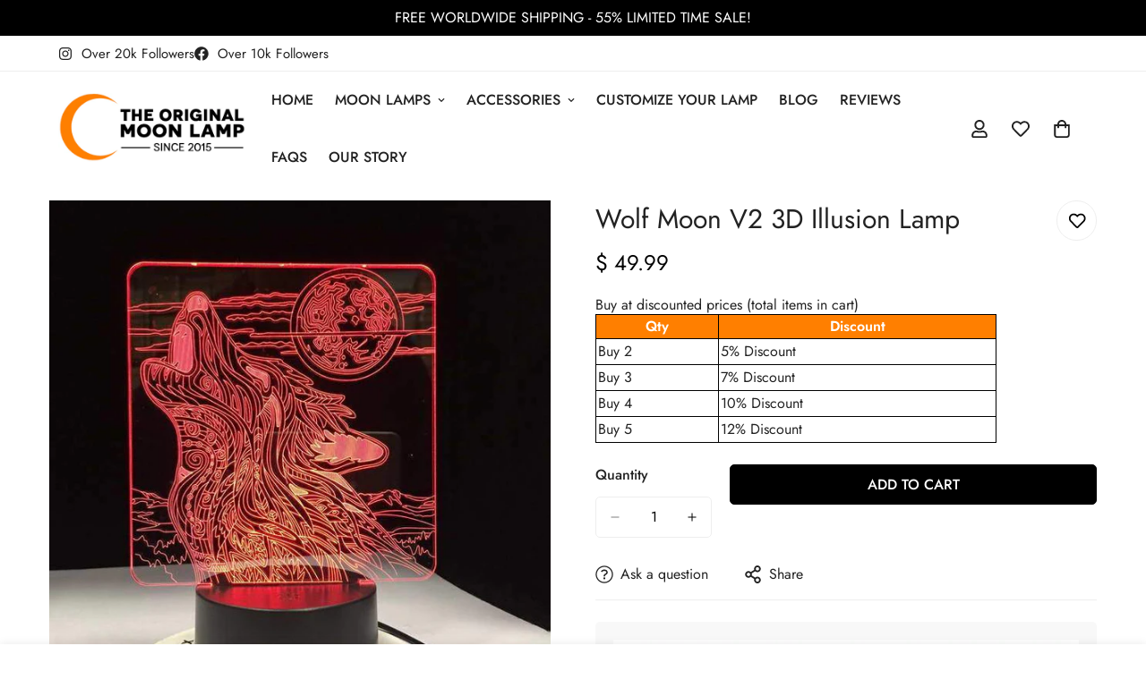

--- FILE ---
content_type: text/javascript
request_url: https://www.theoriginalmoonlamp.com/cdn/shop/t/17/assets/recently-viewed-products.js?v=172094214565354446861757186066
body_size: 509
content:
if(!customElements.get("m-recently-viewed")){class MRecentlyViewed extends HTMLElement{constructor(){super()}connectedCallback(){this.selectors={slideControls:".m-slider-controls",slideContainer:".m-mixed-layout__wrapper"},this.domNodes=queryDomNodes(this.selectors,this),this.enableSlider=this.dataset.enableSlider==="true",this.showPagination=this.dataset.showPagination==="true",this.showNavigation=this.dataset.showNavigation==="true",this.items=this.dataset.productsPerRow,this.mobileDisableSlider=this.dataset.mobileDisableSlider==="true",this.productsToshow=parseInt(this.dataset.productsToShow),this.init()}init(){fetch(this.dataset.url+this.getQueryString()).then(response=>response.text()).then(text=>{const html=document.createElement("div");html.innerHTML=text;const recommendations=html.querySelector("m-recently-viewed");this.products=recommendations.querySelectorAll(".m-product-card").length,this.products>0&&this.classList.remove("m:hidden"),recommendations&&recommendations.innerHTML.trim().length&&(this.innerHTML=recommendations.innerHTML,this.initByScreenSize(),document.addEventListener("matchMobile",()=>{this.initByScreenSize()}),document.addEventListener("unmatchMobile",()=>{this.initByScreenSize()}),MinimogTheme.CompareProduct?.setCompareButtonsState(),MinimogTheme.Wishlist?.setWishlistButtonsState())}).catch(e=>{console.error(e)})}initByScreenSize(){if(!this.enableSlider)return;const{slideContainer,slideControls}=queryDomNodes(this.selectors,this);MinimogTheme.config.mqlMobile&&this.mobileDisableSlider?(slideControls&&slideControls.classList.add("m:hidden"),slideContainer&&slideContainer.classList.remove("swiper-container"),this.swiper&&this.swiper.destroy(!1,!0)):(slideControls&&slideControls.classList.remove("m:hidden"),this.initSlider()),this.products<=parseInt(this.items)&&slideControls&&slideControls.classList.add("m:hidden")}initSlider(){const{slideContainer}=queryDomNodes(this.selectors,this),controlsContainer=this.querySelector(".m-slider-controls"),prevButton=controlsContainer&&controlsContainer.querySelector(".m-slider-controls__button-prev"),nextButton=controlsContainer&&controlsContainer.querySelector(".m-slider-controls__button-next"),slideItemsLength=slideContainer.querySelector(".swiper-wrapper").childElementCount;slideContainer&&slideContainer.classList.add("swiper-container"),this.slider=new MinimogLibs.Swiper(slideContainer,{slidesPerView:2,showPagination:this.showPagination,showNavigation:this.showNavigation,loop:!(this.products<=parseInt(this.items)),pagination:this.showPagination?{el:this.querySelector(".swiper-pagination"),clickable:!0}:!1,breakpoints:{768:{slidesPerView:parseInt(this.items)>=3?3:parseInt(this.items)},1024:{slidesPerView:parseInt(this.items)>=4?4:parseInt(this.items)},1280:{slidesPerView:parseInt(this.items)}},threshold:2,on:{init:()=>{setTimeout(()=>{const firstItem=this.querySelector(".m-image")||this.querySelector(".m-placeholder-svg");if(firstItem&&controlsContainer){const itemHeight=firstItem.clientHeight;controlsContainer.style.setProperty("--offset-top",parseInt(itemHeight)/2+"px"),prevButton&&prevButton.classList.remove("m:hidden"),nextButton&&nextButton.classList.remove("m:hidden")}},200)},breakpoint:(swiper,breakpointParams)=>{if(controlsContainer){const{slidesPerView}=breakpointParams;slideItemsLength>slidesPerView?(controlsContainer.classList.remove("m:hidden"),swiper.allowTouchMove=!0):(controlsContainer.classList.add("m:hidden"),swiper.allowTouchMove=!1)}}}}),this.slider&&this.showNavigation&&(prevButton&&prevButton.addEventListener("click",()=>this.slider.slidePrev()),nextButton&&nextButton.addEventListener("click",()=>this.slider.slideNext())),this.swiper=slideContainer&&slideContainer.swiper}getQueryString(){const items=JSON.parse(window.localStorage.getItem("minimog-recently-viewed")||"[]");return this.dataset.productId&&items.includes(parseInt(this.dataset.productId))&&items.splice(items.indexOf(parseInt(this.dataset.productId)),1),items.map(item=>"id:"+item).slice(0,this.productsToshow).join(" OR ")}}customElements.define("m-recently-viewed",MRecentlyViewed)}
//# sourceMappingURL=/cdn/shop/t/17/assets/recently-viewed-products.js.map?v=172094214565354446861757186066
